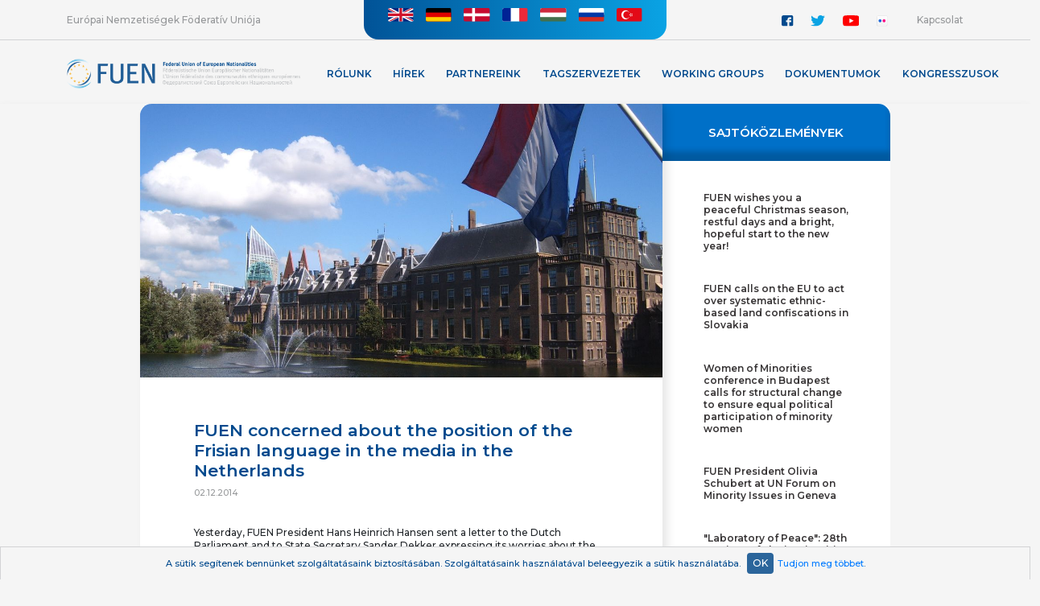

--- FILE ---
content_type: text/html; charset=UTF-8
request_url: https://fuen.org/hu/article/FUEV-besorgt-ueber-die-Position-der-friesische-Sprache-in-den-Medien-in-den-Niederlanden
body_size: 5680
content:
<html lang="en">
<head>
    <meta charset="utf-8">
    <meta name="viewport" content="width=device-width, initial-scale=1, shrink-to-fit=no">
    <meta name="classification" content="Webpage"> 
    <meta name="description" content="FUEN articles">
    <meta name="keywords" content="kisebbség, kisebbségek, nemzeti, regionális, Európa, szervezet, őshonos">
    <meta name="robots" content="index, follow">
    <meta name="copyright" content="fuen.org"> 
    <meta name="author" content="fuen.org"> 
    <meta name="resource-type" content="Webpage">
    <meta http-equiv="pragma" content="no-cache">
    <meta http-equiv="content-Language" content="hu">
    <link rel="icon" href="https://fuen.org/assets/img/favicon.ico" type="image/x-icon"/>
    <link rel="image_src" href="https://fuen.org/assets/img/FUEN_logo_simple.png">
    <meta http-equiv="Content-Type" content="text/html; charset=utf-8">
    
    <meta property="og:site_name" content="https://fuen.org/">
    <meta property="og:type" content="website">
    <meta property="og:title" content="FUEN – Európai Nemzetiségek Föderatív Uniója">
    <meta property="og:url" content="https://fuen.org/hu/article/">
    <meta property="og:description" content="FUEN articles">
    <meta property="og:image" content="https://fuen.org/assets/img/FUEN_logo_simple.png">
    
                    	        	<link rel="stylesheet" href="/assets/css/bootstrap.min.css?v=0.05">
        	                	        	<link rel="stylesheet" href="/assets/css/bootstrap-select.min.css?v=0.05">
        	                	        	<link rel="stylesheet" href="/assets/css/jquery.scrollbar.css?v=0.05">
        	                	        	<link rel="stylesheet" href="/assets/css/ekko-lightbox.css?v=0.05">
        	                	        	<link rel="stylesheet" href="/assets/css/main.css?v=0.05">
        	                	                	                	                	                	                	                	                	                	             
<title>FUEN – Európai Nemzetiségek Föderatív Uniója</title>
</head>
<script async src="https://www.googletagmanager.com/gtag/js?id=G-YHTZ0ZQ2RB"></script>
<script>window.dataLayer = window.dataLayer || [];function gtag(){dataLayer.push(arguments);}gtag('js', new Date());gtag('config', 'G-YHTZ0ZQ2RB');</script>
<body>
<section id="header-full" data-shortcode ="hu">
    <div id="langSelect">
      <div class="title">Európai Nemzetiségek Föderatív Uniója</div>
      <div class="languages">
        <div class="languageContainer">
            <div class="languageBtn">Válassz nyelvet</div>
            <ul class="languageFlags">
                        	               	           <li><a href="https://fuen.org/en/article/FUEV-besorgt-ueber-die-Position-der-friesische-Sprache-in-den-Medien-in-den-Niederlanden"><img src="https://fuen.org/assets/img/English_flag.svg" alt="EN" title="English"></a></li>
            	               	           <li><a href="https://fuen.org/de/article/FUEV-besorgt-ueber-die-Position-der-friesische-Sprache-in-den-Medien-in-den-Niederlanden"><img src="https://fuen.org/assets/img/German_flag.svg" alt="DE" title="German"></a></li>
            	               	           <li><a href="https://fuen.org/dk/article/FUEV-besorgt-ueber-die-Position-der-friesische-Sprache-in-den-Medien-in-den-Niederlanden"><img src="https://fuen.org/assets/img/Danish_flag.svg" alt="DK" title="Danish"></a></li>
            	               	           <li><a href="https://fuen.org/fr/article/FUEV-besorgt-ueber-die-Position-der-friesische-Sprache-in-den-Medien-in-den-Niederlanden"><img src="https://fuen.org/assets/img/French_flag.svg" alt="FR" title="French"></a></li>
            	               	           <li><a href="https://fuen.org/hu/article/FUEV-besorgt-ueber-die-Position-der-friesische-Sprache-in-den-Medien-in-den-Niederlanden"><img src="https://fuen.org/assets/img/Hungarian_flag.svg" alt="HU" title="Hungarian"></a></li>
            	               	           <li><a href="https://fuen.org/ru/article/FUEV-besorgt-ueber-die-Position-der-friesische-Sprache-in-den-Medien-in-den-Niederlanden"><img src="https://fuen.org/assets/img/Russian_flag.svg" alt="RU" title="Russian"></a></li>
            	               	           <li><a href="https://fuen.org/tr/article/FUEV-besorgt-ueber-die-Position-der-friesische-Sprache-in-den-Medien-in-den-Niederlanden"><img src="https://fuen.org/assets/img/Turkish_flag.svg" alt="TR" title="Turkish"></a></li>
            	   	                      </ul>
        </div>
      </div>
      <div class="contact">
        <div class="social">
          <ul>
            <li><a href="https://www.facebook.com/Federal.Union.of.European.Nationalities/" target="_blank"><img src="/assets/img/facebook.svg" alt="Facebook"></a></li>
            <li class="twitter"><a href="https://twitter.com/FUEN_info" target="_blank"><img src="/assets/img/twitter.svg" alt="Twitter"></a></li>
            <li class="youtube"><a href="https://www.youtube.com/channel/UCqvgz-LmP4VLBBH_sheDXog" target="_blank"><img src="/assets/img/youtube.svg" alt="Youtube"></a></li>
            <li><a href="https://www.flickr.com/photos/fuen-fuev/" target="_blank"><img src="/assets/img/flickr.svg" alt="Flickr"></a></li>
          </ul>
        </div>
        <a href="#contact">Kapcsolat</a>
      </div>
    </div>
    <div id="menuContainer">
      <div class="logo">
        <a title="FUEN - Federal Union of European Nationalities" href="https://fuen.org/hu">
          <img class="logoFull" alt="FUEN - Federal Union of European Nationalities" src="https://fuen.org/assets/img/FUEN_logo_4.png">
          <img class="logoSmall" alt="FUEN - Federal Union of European Nationalities" src="https://fuen.org/assets/img/FUEN_logo_small.png">
          <img class="logoSimple" alt="FUEN - Federal Union of European Nationalities" src="https://fuen.org/assets/img/FUEN_logo_simple.png">
        </a>
      </div>
      <nav class="menuFull">
      <ul><li class="hasChildren"><a>Rólunk</a><ul><li ><a href="https://fuen.org/hu/article/Az-Europai-Nemzetisegek-Foederativ-Unioja-FUEN" target="_self">A FUEN</a></li><li ><a href="https://fuen.org/hu/article/Europa-oshonos-nemzeti-kisebbsegei" target="_self">Európa őshonos nemzeti kisebbségei </a></li><li ><a href="https://fuen.org/hu/article/A-FUEN-toertenete" target="_self">A FUEN története</a></li><li ><a href="https://fuen.org/hu/article/Ertekeink" target="_self">Értékeink</a></li><li ><a href="https://fuen.org/hu/article/Munkank" target="_self">Munkánk</a></li><li class="hasChildren"><a>Testületek</a><ul><li ><a href="https://fuen.org/hu/article/Kueldoettgyules" target="_self">Küldöttgyűlés</a></li><li ><a href="https://fuen.org/hu/article/Das-Praesidium" target="_self">Elnökség</a></li><li ><a href="https://fuen.org/hu/article/Europai-Parbeszed-Forum" target="_self">Európai Párbeszéd Fórum</a></li><li ><a href="https://fuen.org/hu/article/Munkacsoportok" target="_self">Munkacsoportok</a></li></ul></li><li ><a href="https://fuen.org/hu/article/Fotitkarsag" target="_self">Főtitkárság</a></li><li ><a href="https://fuen.org/hu/article/FUEN-Prize" target="_self">FUEN Prize</a></li><li ><a href="https://fuen.org/hu/article/Jobs" target="_self">Jobs</a></li></ul></li><li ><a href="https://fuen.org/hu/categories/Hirek" target="_self">Hírek</a></li><li class="hasChildren"><a>Partnereink</a><ul><li ><a href="https://fuen.org/hu/article/TAMOGATOK" target="_self">Pénzügyi támogatók</a></li></ul></li><li class="hasChildren"><a>Tagszervezetek</a><ul><li ><a href="https://fuen.org/hu/members" target="_self">Tagszervezeteink listája</a></li><li ><a href="https://fuen.org/hu/article/Tagsag-tipusai" target="_self">Tagság típusai</a></li><li ><a href="https://fuen.org/hu/article/Hogyan-lehet-a-tagsagot-kervenyezni" target="_self">Hogyan lehet a tagságot kérvényezni?</a></li></ul></li><li class="hasChildren"><a>Working Groups</a><ul><li ><a href="https://fuen.org/hu/article/Working-Groups-1" target="_self">Overview</a></li><li ><a href="https://fuen.org/hu/article/Working-Group-of-German-Minorities-AGDM" target="_self">Working Group of German Minorities (AGDM)</a></li><li ><a href="https://fuen.org/hu/article/Working-Group-of-Slavic-Minorities-AGSM" target="_self">Working Group of Slavic Minorities (AGSM) </a></li><li ><a href="https://fuen.org/hu/article/Arbeitsgemeinschaft-Tuerkischer-Minderheiten-Gemeinschaften-TAG" target="_self">Working Group of Turkic Minorities/Communities (TAG) </a></li><li ><a href="https://fuen.org/hu/article/Non-Kin-State-Working-Group-NKS" target="_self">Non Kin-State Working Group (NKS)</a></li><li ><a href="https://fuen.org/hu/article/Arbeitsgemeinschaft-ungarischer-Gemeinschaften-MKM" target="_self">Working Group of Hungarian Communities (MKM)</a></li><li ><a href="https://fuen.org/hu/article/Arbeitsgemeinschaft-Bildung" target="_self">Education Working Group</a></li></ul></li><li class="hasChildren"><a>Dokumentumok</a><ul><li ><a href="https://fuen.org/hu/article/Publications" target="_self">Kiadványok</a></li><li ><a href="https://fuen.org/hu/article/Statutes" target="_self">Statútumok</a></li><li ><a href="https://fuen.org/hu/article/Documents" target="_self">Dokumentumok</a></li><li ><a href="https://fuen.org/hu/article/Rules-of-Procedure" target="_self">Eljárási szabályzatok</a></li><li ><a href="https://fuen.org/hu/article/Congress-resolutions" target="_self">Kongresszusi határozatok</a></li><li ><a href="https://fuen.org/hu/article/International-Standards-on-Minority-Protection" target="_self">International Standards on Minority Protection</a></li></ul></li><li class="hasChildren"><a>KONGRESSZUSOK</a><ul><li ><a href="https://fuen.org/hu/article/KONGRESSZUSOK" target="_self">Áttekintés</a></li><li ><a href="https://fuen.org/en/article/FUEN-Congress-2025" target="_blank">2025 Südtirol * South Tyrol</a></li><li ><a href="https://fuen.org/hu/article/FUEN-CONGRESS-2024" target="_self">2024 Husum * Hüsem</a></li><li ><a href="https://fuen.org/hu/article/FUEN-CONGRESS-2023" target="_self">2023 Pécs * Fünfkirchen * Pečuh</a></li><li ><a href="https://fuen.org/hu/article/FUEN-CONGRESS-2022" target="_self">2022 Berlin</a></li><li ><a href="https://fuen.org/hu/article/FUEN-CONGRESS-2021" target="_self">2021 Trieste * Trst</a></li><li ><a href="https://fuen.org/hu/article/FUEN-CONGRESS-2019" target="_self">2019 Bratislava * Pressburg * Pozsony</a></li><li ><a href="https://fuen.org/hu/article/FUEN-CONGRESS-2018" target="_self">2018 Leeuwarden * Ljouwert</a></li><li ><a href="https://fuen.org/hu/article/FUEN-CONGRESS-2017" target="_self">2017 Cluj * Kolozsvár * Klausenburg</a></li><li ><a href="https://fuen.org/hu/article/FUEN-CONGRESS-2016" target="_self">2016 Wroclaw * Breslau</a></li><li ><a href="https://fuen.org/hu/article/FUEN-CONGRESS-2015" target="_self">2015 Komotini * Gümülcine * Κομοτηνή</a></li><li ><a href="https://fuen.org/hu/article/FUEN-CONGRESS-2014" target="_self">2014 Flensburg * Flensborg</a></li><li ><a href="https://fuen.org/hu/article/OVERVIEW-CONGRESS-2013" target="_self">2013 Brixen</a></li></ul></li></ul>      </nav>
      <div class="search-small">
      <form action="https://fuen.org/hu/search" method="post" accept-charset="utf-8">
        <input name="search" placeholder="Keresés" type="text" autocomplete="off" />
        <img id="searchIconSmall" src="/assets/img/search_icon_b.svg">
      </form>      </div>
    </div>
  </section>
  <section id="header-mobile">
    <div id="search-mobile">
    <form action="https://fuen.org/hu/search" method="post" accept-charset="utf-8">
        <img id="searchIconMobile" src="/assets/img/search_icon.svg">
        <input name="search" placeholder="Keresés" type="text" autocomplete="off" />
    </form>    </div>
    <div id="logo-mobile">
      <a href="https://fuen.org/hu"><img src="/assets/img/FUEN_logo_white.svg"></a>
    </div>
    <div id="menuContainer-mobile">
      <div class="lang-mobile">
        <span>hu</span>
        <ul class="languageFlags">
                        	               	           <li><a href="https://fuen.org/english/article/FUEV-besorgt-ueber-die-Position-der-friesische-Sprache-in-den-Medien-in-den-Niederlanden"><img src="https://fuen.org/assets/img/English_flag.svg" alt="EN" title="English"></a></li>
            	               	           <li><a href="https://fuen.org/german/article/FUEV-besorgt-ueber-die-Position-der-friesische-Sprache-in-den-Medien-in-den-Niederlanden"><img src="https://fuen.org/assets/img/German_flag.svg" alt="DE" title="German"></a></li>
            	               	           <li><a href="https://fuen.org/danish/article/FUEV-besorgt-ueber-die-Position-der-friesische-Sprache-in-den-Medien-in-den-Niederlanden"><img src="https://fuen.org/assets/img/Danish_flag.svg" alt="DK" title="Danish"></a></li>
            	               	           <li><a href="https://fuen.org/french/article/FUEV-besorgt-ueber-die-Position-der-friesische-Sprache-in-den-Medien-in-den-Niederlanden"><img src="https://fuen.org/assets/img/French_flag.svg" alt="FR" title="French"></a></li>
            	               	           <li><a href="https://fuen.org/hungarian/article/FUEV-besorgt-ueber-die-Position-der-friesische-Sprache-in-den-Medien-in-den-Niederlanden"><img src="https://fuen.org/assets/img/Hungarian_flag.svg" alt="HU" title="Hungarian"></a></li>
            	               	           <li><a href="https://fuen.org/russian/article/FUEV-besorgt-ueber-die-Position-der-friesische-Sprache-in-den-Medien-in-den-Niederlanden"><img src="https://fuen.org/assets/img/Russian_flag.svg" alt="RU" title="Russian"></a></li>
            	               	           <li><a href="https://fuen.org/turkish/article/FUEV-besorgt-ueber-die-Position-der-friesische-Sprache-in-den-Medien-in-den-Niederlanden"><img src="https://fuen.org/assets/img/Turkish_flag.svg" alt="TR" title="Turkish"></a></li>
            	   	               </ul>
      </div>
      <div class="menuBtn-mobile">
        <span></span>
        <span></span>
        <span></span>
      </div>
      <nav class="menu-mobile">
        <span class="close"></span>
        <ul><li class="hasChildren"><a>Rólunk</a><ul><li ><a href="https://fuen.org/hu/article/Az-Europai-Nemzetisegek-Foederativ-Unioja-FUEN" target="_self">A FUEN</a></li><li ><a href="https://fuen.org/hu/article/Europa-oshonos-nemzeti-kisebbsegei" target="_self">Európa őshonos nemzeti kisebbségei </a></li><li ><a href="https://fuen.org/hu/article/A-FUEN-toertenete" target="_self">A FUEN története</a></li><li ><a href="https://fuen.org/hu/article/Ertekeink" target="_self">Értékeink</a></li><li ><a href="https://fuen.org/hu/article/Munkank" target="_self">Munkánk</a></li><li class="hasChildren"><a>Testületek</a><ul><li ><a href="https://fuen.org/hu/article/Kueldoettgyules" target="_self">Küldöttgyűlés</a></li><li ><a href="https://fuen.org/hu/article/Das-Praesidium" target="_self">Elnökség</a></li><li ><a href="https://fuen.org/hu/article/Europai-Parbeszed-Forum" target="_self">Európai Párbeszéd Fórum</a></li><li ><a href="https://fuen.org/hu/article/Munkacsoportok" target="_self">Munkacsoportok</a></li></ul></li><li ><a href="https://fuen.org/hu/article/Fotitkarsag" target="_self">Főtitkárság</a></li><li ><a href="https://fuen.org/hu/article/FUEN-Prize" target="_self">FUEN Prize</a></li><li ><a href="https://fuen.org/hu/article/Jobs" target="_self">Jobs</a></li></ul></li><li ><a href="https://fuen.org/hu/categories/Hirek" target="_self">Hírek</a></li><li class="hasChildren"><a>Partnereink</a><ul><li ><a href="https://fuen.org/hu/article/TAMOGATOK" target="_self">Pénzügyi támogatók</a></li></ul></li><li class="hasChildren"><a>Tagszervezetek</a><ul><li ><a href="https://fuen.org/hu/members" target="_self">Tagszervezeteink listája</a></li><li ><a href="https://fuen.org/hu/article/Tagsag-tipusai" target="_self">Tagság típusai</a></li><li ><a href="https://fuen.org/hu/article/Hogyan-lehet-a-tagsagot-kervenyezni" target="_self">Hogyan lehet a tagságot kérvényezni?</a></li></ul></li><li class="hasChildren"><a>Working Groups</a><ul><li ><a href="https://fuen.org/hu/article/Working-Groups-1" target="_self">Overview</a></li><li ><a href="https://fuen.org/hu/article/Working-Group-of-German-Minorities-AGDM" target="_self">Working Group of German Minorities (AGDM)</a></li><li ><a href="https://fuen.org/hu/article/Working-Group-of-Slavic-Minorities-AGSM" target="_self">Working Group of Slavic Minorities (AGSM) </a></li><li ><a href="https://fuen.org/hu/article/Arbeitsgemeinschaft-Tuerkischer-Minderheiten-Gemeinschaften-TAG" target="_self">Working Group of Turkic Minorities/Communities (TAG) </a></li><li ><a href="https://fuen.org/hu/article/Non-Kin-State-Working-Group-NKS" target="_self">Non Kin-State Working Group (NKS)</a></li><li ><a href="https://fuen.org/hu/article/Arbeitsgemeinschaft-ungarischer-Gemeinschaften-MKM" target="_self">Working Group of Hungarian Communities (MKM)</a></li><li ><a href="https://fuen.org/hu/article/Arbeitsgemeinschaft-Bildung" target="_self">Education Working Group</a></li></ul></li><li class="hasChildren"><a>Dokumentumok</a><ul><li ><a href="https://fuen.org/hu/article/Publications" target="_self">Kiadványok</a></li><li ><a href="https://fuen.org/hu/article/Statutes" target="_self">Statútumok</a></li><li ><a href="https://fuen.org/hu/article/Documents" target="_self">Dokumentumok</a></li><li ><a href="https://fuen.org/hu/article/Rules-of-Procedure" target="_self">Eljárási szabályzatok</a></li><li ><a href="https://fuen.org/hu/article/Congress-resolutions" target="_self">Kongresszusi határozatok</a></li><li ><a href="https://fuen.org/hu/article/International-Standards-on-Minority-Protection" target="_self">International Standards on Minority Protection</a></li></ul></li><li class="hasChildren"><a>KONGRESSZUSOK</a><ul><li ><a href="https://fuen.org/hu/article/KONGRESSZUSOK" target="_self">Áttekintés</a></li><li ><a href="https://fuen.org/en/article/FUEN-Congress-2025" target="_blank">2025 Südtirol * South Tyrol</a></li><li ><a href="https://fuen.org/hu/article/FUEN-CONGRESS-2024" target="_self">2024 Husum * Hüsem</a></li><li ><a href="https://fuen.org/hu/article/FUEN-CONGRESS-2023" target="_self">2023 Pécs * Fünfkirchen * Pečuh</a></li><li ><a href="https://fuen.org/hu/article/FUEN-CONGRESS-2022" target="_self">2022 Berlin</a></li><li ><a href="https://fuen.org/hu/article/FUEN-CONGRESS-2021" target="_self">2021 Trieste * Trst</a></li><li ><a href="https://fuen.org/hu/article/FUEN-CONGRESS-2019" target="_self">2019 Bratislava * Pressburg * Pozsony</a></li><li ><a href="https://fuen.org/hu/article/FUEN-CONGRESS-2018" target="_self">2018 Leeuwarden * Ljouwert</a></li><li ><a href="https://fuen.org/hu/article/FUEN-CONGRESS-2017" target="_self">2017 Cluj * Kolozsvár * Klausenburg</a></li><li ><a href="https://fuen.org/hu/article/FUEN-CONGRESS-2016" target="_self">2016 Wroclaw * Breslau</a></li><li ><a href="https://fuen.org/hu/article/FUEN-CONGRESS-2015" target="_self">2015 Komotini * Gümülcine * Κομοτηνή</a></li><li ><a href="https://fuen.org/hu/article/FUEN-CONGRESS-2014" target="_self">2014 Flensburg * Flensborg</a></li><li ><a href="https://fuen.org/hu/article/OVERVIEW-CONGRESS-2013" target="_self">2013 Brixen</a></li></ul></li></ul>      </nav>
      <nav class="menu-mobile-language">
        <span class="close"></span>
          <ul class="languageFlags">
                        	               	           <li><a href="https://fuen.org/en/article/FUEV-besorgt-ueber-die-Position-der-friesische-Sprache-in-den-Medien-in-den-Niederlanden">English</a></li>
            	               	           <li><a href="https://fuen.org/de/article/FUEV-besorgt-ueber-die-Position-der-friesische-Sprache-in-den-Medien-in-den-Niederlanden">German</a></li>
            	               	           <li><a href="https://fuen.org/dk/article/FUEV-besorgt-ueber-die-Position-der-friesische-Sprache-in-den-Medien-in-den-Niederlanden">Danish</a></li>
            	               	           <li><a href="https://fuen.org/fr/article/FUEV-besorgt-ueber-die-Position-der-friesische-Sprache-in-den-Medien-in-den-Niederlanden">French</a></li>
            	               	           <li><a href="https://fuen.org/hu/article/FUEV-besorgt-ueber-die-Position-der-friesische-Sprache-in-den-Medien-in-den-Niederlanden">Hungarian</a></li>
            	               	           <li><a href="https://fuen.org/ru/article/FUEV-besorgt-ueber-die-Position-der-friesische-Sprache-in-den-Medien-in-den-Niederlanden">Russian</a></li>
            	               	           <li><a href="https://fuen.org/tr/article/FUEV-besorgt-ueber-die-Position-der-friesische-Sprache-in-den-Medien-in-den-Niederlanden">Turkish</a></li>
            	   	                    </ul>
      </nav>
    </div>
  </section> <section id="content" class="news">
    <div class="news-container">
              <div class="header">
                <img src="https://fuen.org/assets/upload/article/csm_20141202_Den_Haag_Binnenhof_36de286987.jpg" />
            </div>
      <div class="text category-news">
        <h1>FUEN concerned about the position of the Frisian language in the media in the Netherlands</h1>
        <span class="article_date">02.12.2014</span>
        <p><div>Yesterday, FUEN President Hans Heinrich Hansen sent a letter to the Dutch Parliament and to State Secretary Sander Dekker expressing its worries about the new media policy of the Dutch government. In the policy letter announcing the new policy, no mention was made about the special position in regard to regional broadcasting in the province of Friesland/Fryslân.&nbsp;</div></p><p><div></div></p><p><div>FUEN calls upon the Members of Parliament to consider the role of Frisian language public media in the Netherlands, to take into account the international obligations that the Netherlands has undertaken, and to convince the State Secretary to amend his plans so that the protection and promotion of the Frisian language in the media will be guaranteed.&nbsp;</div></p><p><div></div></p><p><div><a href="/user_upload/news/20141202_Letter_to_the_Members_of_Parliament.pdf" target="_blank">Letter to the Members of Parliament</a></div></p><p><div></div></p>                <div class="read_more_container">
            <span class="read_more">Tovább</span>
            <div class="text_more justify-content-start">
            	                	                		<a class="more left" href="https://fuen.org/hu/article/Symposium-Minorities-and-ethnic-groups-in-urban-areas">Symposium “Minorities and ethnic groups in urban areas”</a>
                	    	            	                        	                		<a class="more right" href="https://fuen.org/hu/article/Meeting-of-the-Working-Group-of-German-Minorities-AGDM-in-Berlin">Meeting of the Working Group of German Minorities (AGDM) in Berlin</a>
                	    	                    </div>
        </div>
              </div>
        </div>  
    <div id="aside">
        <h1>SAJTÓKÖZLEMÉNYEK</h1>
        <ul>
                        					<li><a href="https://fuen.org/hu/article/FUEN-wishes-you-a-peaceful-Christmas-season-restful-days-and-a-bright-hopeful-start-to-the-new-year">FUEN wishes you a peaceful Christmas season, restful days and a bright, hopeful start to the new year!</a></li>
        	                					<li><a href="https://fuen.org/hu/article/FUEN-calls-on-the-EU-to-act-over-systematic-ethnic-based-land-confiscations-in-Slovakia">FUEN calls on the EU to act over systematic ethnic-based land confiscations in Slovakia</a></li>
        	                					<li><a href="https://fuen.org/hu/article/Women-of-Minorities-conference-in-Budapest-calls-for-structural-change-to-ensure-equal-political-participation-of-minority-women">Women of Minorities conference in Budapest calls for structural change to ensure equal political participation of minority women</a></li>
        	                					<li><a href="https://fuen.org/hu/article/FUEN-President-Olivia-Schubert-at-UN-Forum-on-Minority-Issues-in-Geneva">FUEN President Olivia Schubert at UN Forum on Minority Issues in Geneva</a></li>
        	                					<li><a href="https://fuen.org/hu/article/Laboratory-of-Peace-28th-Seminar-of-Slavic-Minorities-held-in-European-Capital-of-Culture-GoricaGorizia">"Laboratory of Peace": 28th Seminar of Slavic Minorities held in European Capital of Culture Gorica/Gorizia</a></li>
        	                					<li><a href="https://fuen.org/hu/article/Equality-in-Political-Participation-and-Representation-Third-Women-of-Minorities-Conference-to-Be-Held-in-Budapest">Equality in Political Participation and Representation: Third “Women of Minorities” Conference to Be Held in Budapest</a></li>
        	                					<li><a href="https://fuen.org/hu/article/FUEN-Working-Group-on-Education-discusses-challenges-and-future-of-minority-schooling-in-Europe">FUEN Working Group on Education discusses challenges and future of minority schooling in Europe</a></li>
        	                					<li><a href="https://fuen.org/hu/article/28th-Seminar-of-Slavic-Minorities-in-Europe-to-take-place-in-GoricaGorizia-Italy">28th Seminar of Slavic Minorities in Europe to take place in Gorica/Gorizia, Italy</a></li>
        	                					<li><a href="https://fuen.org/hu/article/Olivia-Schubert-in-her-first-interview-as-FUEN-President">Olivia Schubert in her first interview as FUEN President</a></li>
        	                					<li><a href="https://fuen.org/hu/article/FUEN-Assembly-of-Delegates-elects-new-leadership-Olivia-Schubert-becomes-new-President">FUEN Assembly of Delegates elects new leadership – Olivia Schubert becomes new President</a></li>
        	                        </ul>
      </div>
  </section><section id="modals">
	    <div class="modal gallery" id="Gallery1" tabindex="-1" role="dialog" data-keyboard="true" aria-hidden="true">
      <button type="button" class="close" data-dismiss="modal" aria-label="Close">
        <span aria-hidden="true">&times;</span>
      </button>
      <div class="modal-dialog modal-dialog-centered" role="document">
        <div class="modal-content">
          <div class="modal-body">
            <div id="Gallery1_slide" class="carousel slide" data-ride="carousel">
              <a class="carousel-control-prev" href="#Gallery1_slide" data-slide="prev">
                <span class="carousel-control-prev-icon"></span>
              </a>
              <a class="carousel-control-next" href="#Gallery1_slide" data-slide="next">
                <span class="carousel-control-next-icon"></span>
              </a>
              <div class="lds-circle" style="display:none;" id="gallery_progress"></div>
              <div class="carousel-inner">
              </div>
            </div>
          </div>
        </div>
      </div>
    </div>
  </section><section id="footer">
    <div id="contact" class="row" >
      <div class="contactHeader">Kapcsolat</div>
                            <div class="col">
                    <h3>Flensburg</h3>
                    <p>Schiﬀbrücke 42, D-24939 Flensburg, Németország<br>Telefon: <a href='tel:+4946112855'>+49 461 12 8 55</a><br> Email: <a href='mailto:info@fuen.org'>info@fuen.org</a></p>
          	</div>
                      <div class="col">
                    <h3>Berlin</h3>
                    <p>Reinhardtstr. 27B, D-10117 Berlin, Németország<br>Telefon: <a href='tel:+4930364284050'>+49 30 364 284050</a><br>Email: <a href='mailto:officeberlin@fuen.org'>officeberlin@fuen.org</a></p>
          	</div>
                      <div class="col">
                    <h3>Bruxelles</h3>
                    <p>25 Rue d'Arlon, 1050 Bruxelles, Belgium<br>Telefon: <a href='tel:++3222346101'>+32 2 234 6101</a>, <a href='tel:+3227433028'>+32 2 743 3028</a><br>Email: <a href='mailto:officebrussels@fuen.org'>officebrussels@fuen.org</a></p>
          	</div>
                    </div>
    <nav id="footerMenu">
      <div class="toTheTop">
        <span><a href="#">Fel!</a></span>
      </div>
                          	<a href="https://fuen.org/hu">Kezdőlap</a>
                    	<a href="https://fuen.org/hu/article/FUEN-offices">Munkatársak</a>
                    	<a href="https://fuen.org/hu/article/Site-notice">Impresszum</a>
                    	<a href="https://fuen.org/hu/article/Privacy-statement">Adatvédelmi nyilatkozat</a>
                    </nav>
</section>
                	                	                	                	                	                	        	<script src="/assets/js/jquery-3.3.1.min.js?v=0.05"></script>
        	                	        	<script src="/assets/js/popper.min.js?v=0.05"></script>
        	                	        	<script src="/assets/js/bootstrap.min.js?v=0.05"></script>
        	                	        	<script src="/assets/js/bootstrap-select.js?v=0.05"></script>
        	                	        	<script src="/assets/js/jquery.scrollbar.min.js?v=0.05"></script>
        	                	        	<script src="/assets/js/jquery.slimscroll.min.js?v=0.05"></script>
        	                	        	<script src="/assets/js/jquery.fittext.js?v=0.05"></script>
        	                	        	<script src="/assets/js/ekko-lightbox.min.js?v=0.05"></script>
        	                	        	<script src="/assets/js/main.js?v=0.05"></script>
        	          <div id="cookie-warning">
	<div class="cookie-warning-content">
		A sütik segítenek bennünket szolgáltatásaink biztosításában. Szolgáltatásaink használatával beleegyezik a sütik használatába. <a class="btn" id="close-cookie-warning">OK</a><a class="learn-more ng-binding" href="https://www.fuen.org/hu/article/Privacy-statement/" target="_blank">Tudjon meg többet</a>.<br>
	</div>
  </div>
</body>
</html>

